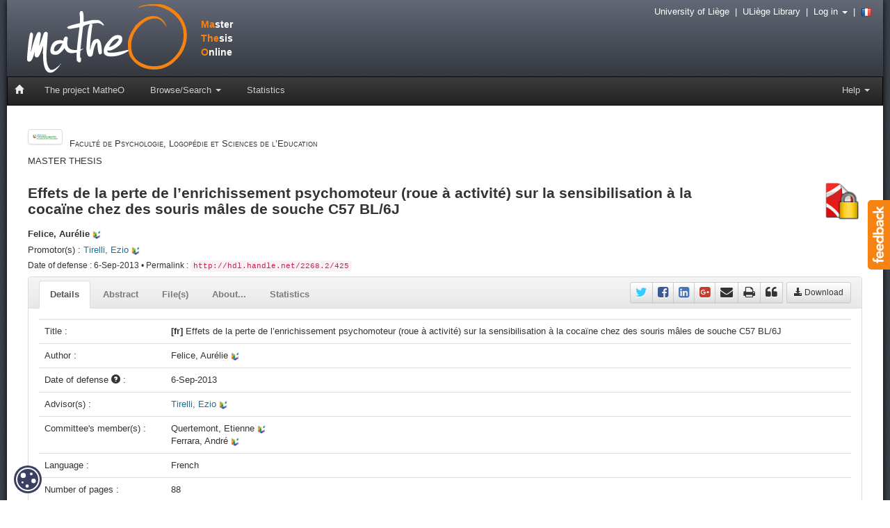

--- FILE ---
content_type: text/html;charset=UTF-8
request_url: https://matheo.uliege.be/handle/2268.2/425
body_size: 38534
content:




















<!DOCTYPE html>
<html>
    <head>
        <title>MatheO: Felice, Aurélie - Effets de la perte de l’enrichissement psychomoteur (roue à activité) sur la sensibilisation à la cocaïne chez des souris mâles de souche C57 BL/6J</title>
        <meta charset="UTF-8" />
        <meta name="Generator" content="DSpace 4.1" />
        <meta name="viewport" content="width=device-width, initial-scale=1.0" />
        <meta name="matheo-version" content="0.5.2-x" />
        <link rel="stylesheet" href="/static/css/bootstrap/bootstrap.min.css" type="text/css" />
        <link rel="stylesheet" href="/static/css/bootstrap/bootstrap-theme.min.css" type="text/css" />
        <link rel="stylesheet" href="/static/css/font-awesome/font-awesome.min.css" type="text/css" />
        <link rel="stylesheet" href="/static/css/discovery.css" type="text/css" />
        <link rel="stylesheet" href="/static/css/bootstrap/bootstrap-select.min.css" type="text/css" />
        <link rel="stylesheet" href="/static/css/bootstrap/bootstrap.vertical-tabs.min.css" type="text/css" />
        <link rel="stylesheet" href="/static/css/bootstrap/bootstrap-datepicker.css" type="text/css" />
        <link rel="stylesheet" href="/static/css/bootstrap/bootstrapValidator.min.css" type="text/css" />
        <link rel="stylesheet" href="/static/css/bootstrap/bootstrap-nav-wizard.min.css" type="text/css" />
        <link rel="stylesheet" href="/static/css/bootstrap/bootstrap-tagsinput.css" type="text/css" />
        <link rel="stylesheet" href="/static/css/typeahead.css" type="text/css" />
        <link rel="stylesheet" href="/static/css/jquery.fileupload.css" type="text/css" />
        <link rel="stylesheet" href="/static/css/orejime-standard.css" />
        <link rel="stylesheet" href="/static/css/orejime-custom.css" />
        <link rel="stylesheet" href="/static/css/ememoires.css" type="text/css" />
        <link rel="stylesheet" href="/static/css/theme.default.css" type="text/css"/>
        
        <script src="/static/js/jquery/jquery-2.1.0.min.js"></script>
        
        <link rel="alternate" type="application/rss+xml" title="Items in MatheO" href="/feed/rss_2.0/site"/>
        
        <link rel="search" type="application/opensearchdescription+xml" href="/open-search/description.xml" title="MatheO"/>
        
        
<link rel="schema.DCTERMS" href="http://purl.org/dc/terms/" />
<link rel="schema.DC" href="http://purl.org/dc/elements/1.1/" />
<meta name="DC.contributor" content="Tirelli, Ezio; Université de Liège - ULg &gt; Département de Psychologie : cognition et comportement &gt; Neuroscience comportementale et psychopharmacologie expér." />
<meta name="DC.contributor" content="Quertemont, Etienne; Université de Liège - ULg &gt; Département de Psychologie : cognition et comportement &gt; Psychologie quantitative" />
<meta name="DC.contributor" content="Ferrara, André; Université de Liège - ULg &gt; Département de Psychologie : cognition et comportement &gt; Psychologie de l'apprentissage et cognition animale" />
<meta name="DCTERMS.spatial" content="Département de Psychologie : cognition et comportement" />
<meta name="DC.creator" content="Felice, Aurélie; Université de Liège - ULg &gt; 2e an. master sc. psycho., fin. spéc. neurosc. cog. &amp; comp." />
<meta name="DCTERMS.dateAccepted" content="2014-03-31T15:57:29Z" scheme="DCTERMS.W3CDTF" />
<meta name="DCTERMS.available" content="2014-03-31T15:57:29Z" scheme="DCTERMS.W3CDTF" />
<meta name="DCTERMS.issued" content="2013-09-06" scheme="DCTERMS.W3CDTF" />
<meta name="DC.description" content="0 annexe" />
<meta name="DCTERMS.abstract" content="Ce travail se focalise sur les effets de la perte de l’enrichissement psychomoteur sur la sensibilisation à la cocaïne chez des souris mâles de souche C57 BL/6J. Ce sujet s’avère être digne d’intérêt dans la mesure où la perte de l’enrichissement psychomoteur reste un domaine qui n’a pas encore été exploré dans la littérature scientifique. Ainsi, une expérience à caractère exploratoire a été conçue afin de déterminer l’effet de la perte de l’enrichissement psychomoteur. Septante-deux souris mâles C57 BL/6J ont été aléatoirement réparties dans un des six groupes différents : 2 traitement (cocaïne vs soluté salin) x 3 enrichissement (Roue-Roue ; Roue-Perte ; Pas de roue). Les groupes « Roue-Roue » ont été soumis à l’enrichissement psychomoteur durant cinq semaines avant que l’expérience ne débute et pendant l’entièreté de cette expérience. Les groupes « Roue-Perte » ont également été exposés à l’enrichissement pendant cinq semaines et puis, la roue à activité leur a été retirée trois jours avant l’expérience. Les groupes « Pas de roue » n’ont été soumis à aucun enrichissement. Parmi ces groupes, trois groupes expérimentaux ont reçu des injections répétées de cocaïne et trois groupes contrôles ont reçu des injections de soluté salin. A l’issue de cette étude, on a montré que les souris appartenant au groupe « Pas de roue x Cocaïne » présentent une activité locomotrice plus importante que les groupes « Roue-Roue x Cocaïne » et « Roue-Perte x Cocaïne » durant l’établissement de la sensibilisation. En d’autres termes, l’enrichissement psychomoteur permet d’atténuer les effets stimulants de la cocaïne. De plus, on a découvert que la perte de l’enrichissement psychomoteur ne supprime pas l’effet protecteur de l’enrichissement. En effet, on n’observe pas d’augmentation des effets stimulants de la cocaïne et on conserve une sensibilisation réduite pour le groupe « Roue-Perte x Cocaïne », similaire au groupe « Roue-Roue x Cocaïne ». Ceci suggère que l’enrichissement psychomoteur a un effet protecteur long terme contre l’addiction, même lorsque l’on retire cet enrichissement." xml:lang="fr" />
<meta name="DCTERMS.extent" content="88" />
<meta name="DC.language" content="fr" scheme="DCTERMS.RFC1766" />
<meta name="DC.publisher" content="Université de Liège, Liège, Belgique" />
<meta name="DCTERMS.isFormatOf" content="4" />
<meta name="DC.relation" content="RESTRICTED_ACCESS" />
<meta name="DC.subject" content="H01" />
<meta name="DC.title" content="Effets de la perte de l’enrichissement psychomoteur (roue à activité) sur la sensibilisation à la cocaïne chez des souris mâles de souche C57 BL/6J" xml:lang="fr" />
<meta name="DC.subject" content="Animaux de laboratoire" />
<meta name="DC.subject" content="Expérimentation animale" />
<meta name="DC.subject" content="Animaux -- Mœurs et comportement" />
<meta name="DC.subject" content="Cocaïne" />
<meta name="DC.subject" content="Troubles psychomoteurs" />

<meta name="citation_authors" content="Felice, Aurélie; Université de Liège - ULg &gt; 2e an. master sc. psycho., fin. spéc. neurosc. cog. &amp; comp." />
<meta name="citation_title" content="Effets de la perte de l’enrichissement psychomoteur (roue à activité) sur la sensibilisation à la cocaïne chez des souris mâles de souche C57 BL/6J" />
<meta name="citation_abstract_html_url" content="https://matheo.uliege.be/handle/2268.2/425" />
<meta name="citation_publisher" content="Université de Liège, Liège, Belgique" />
<meta name="citation_language" content="fr" />
<meta name="citation_date" content="2013-09-06" />

<meta property="og:title" content="Effets de la perte de l’enrichissement psychomoteur (roue à activité) sur la sensibilisation à la cocaïne chez des souris mâles de souche C57 BL/6J" />
<meta property="og:type" content="article" />
<meta property="og:article:published_time" content="2013-09-06" />
<meta property="og:article:modified_time" content="2014-08-20T14:19:38Z" />
<meta property="og:article:section" content="Université de Liège" />
<meta property="og:image" content="http://matheo.uliege.be/static/img/logo_grey.png" />
<meta property="og:url" content="https://matheo.uliege.be/handle/2268.2/425" />
<meta property="og:site_name" content="MatheO - Master Thesis Online" />
<meta property="og:locale" content="fr_BE" />
<meta property="og:locale:alternate" content="en_BE" />

        
        
    </head>
    <body>
        <div id="widget-feedback" class="hidden-print"><a data-toggle="modal" href="/feedback" data-target="#feedback-window"> <img src="/static/img/help/feedback-text.png" alt="Feedback" /></a></div>
        <div id="feedback-window" class="modal fade" role="dialog">
        </div>
        <div id="page">
            <div id="pagein">
                <div id="navigation">
                    <div id="bandeau" class="hidden-print">
                        <!-- Header -->
                        <header style="height:110px">
							<div id="logo"><a href="/" title="Go to the DSpace home page"><span style="color: #F68212">Ma</span>ster<br /><span style="color: #F68212">The</span>sis<br /><span style="color: #F68212">O</span>nline</a></div>
						</header>
                        <!-- Navigation -->
                        
    

    


    











    

    
<nav id="navbar" class="navbar navbar-inverse" role="navigation">
    <div class="navbar-header">
        <button type="button" class="navbar-toggle" data-toggle="collapse" data-target=".navbar-collapse">
            <span class="sr-only">Toggle navigation</span>
            <span class="icon-bar"></span>
            <span class="icon-bar"></span>
            <span class="icon-bar"></span>
        </button>
        <a class="navbar-brand" href="/"><i class="glyphicon glyphicon-home"></i></a>
    </div>
    <div class="navbar-collapse collapse">
        <ul class="nav navbar-nav">
			<li>
				<a href="/page/project">The project MatheO</a>
			</li>
            <li class="dropdown">
                <a href="#" class="dropdown-toggle" data-toggle="dropdown">Browse/Search <b class="caret"></b></a>
                <ul class="dropdown-menu">
                    <li><a href="/advanced-search">Advanced search</a></li>
                    <li class="divider"></li>
					<li><a href="/community-list">Browse by <strong>Faculty</strong></a></li>
                    
                    <li><a href="/browse?type=author">Browse by <strong>Author</strong></a></li>
                    
                    <li><a href="/browse?type=advisor">Browse by <strong>Promotor</strong></a></li>
                    
                    <li><a href="/browse?type=degree">Browse by <strong>Degree</strong></a></li>
                    
                    <li><a href="/browse?type=discipline">Browse by <strong>Discipline</strong></a></li>
                    
                    <li><a href="/browse?type=department">Browse by <strong>Promotors departments</strong></a></li>
                    
                    <li><a href="/browse?type=dateissued">Browse by <strong>Date of defense</strong></a></li>
                    
                    <li><a href="/browse?type=title">Browse by <strong>Title</strong></a></li>
                    
                </ul>
            </li>
            <li>
                <a href="/statistics">Statistics</a>
            </li>
        </ul>
   
        <ul class="nav navbar-nav navbar-right">
			<li class="dropdown">
			    <a href="#" class="dropdown-toggle" data-toggle="dropdown">Help <b class="caret"></b></a>
                <ul class="dropdown-menu">
					<li><a href="/page/rules">Master thesis - ULiège rules</a></li>
					<li><a href="/page/resources">Useful resources</a></li>
					<li><a href="/page/plagiat">Goal : zero plagiarism</a></li>
					<li><a href="/page/open-access">The Open Access, that each student should known&nbsp;!</a></li>
					<li><a href="/page/worldwide">e-Mémoires around the world</a></li>
					
                </ul>
            </li>
        </ul>
    </div>
</nav>

                    </div>
                    <img src="/static/img/uliege_library.png" alt="University of Liege" class="visible-print pull-right" style="width: 15%; height: 15%" />
                    <img src="/static/img/logo_grey.png" alt="Logo MatheO" class="visible-print" style="width: 20%; height: 20%" />
                    <strong class="visible-print">Master Thesis Online</strong>
					<div id="outils" class="hidden-print">
                        <a href="https://www.uliege.be" target="_blank">University of Liège</a>
                        &nbsp;|&nbsp;
                        <a href="http://lib.uliege.be" target="_blank">ULiège Library</a>
                        &nbsp;|&nbsp;
                        
                        
                        <span class="dropdown">
                             <a href="#" class="dropdown-toggle" data-toggle="dropdown">Log in <b class="caret"></b></a>
                             <ul class="dropdown-menu dropdown-menu-right">
                                 <li><a href="/tools/cas-login" style="color:black">ULiège Member / Alumni</a></li>
                                <li><a href="/password-login" style="color:black">External</a></li>                                                
                            </ul>
                        </span>                       
                        
                        &nbsp;|&nbsp;
                        
                        <a id="changeLocal" href="?locale=fr">
							<img src="/static/img/flags/fr.png" alt="French" />
                        </a>
                        
                        
                    </div>
                </div>
				<div id="main-content" class="container">
				<br/>
                              
    <script>
        $(document).ready(function(){
           $("#feedback-window").on("shown.bs.modal", function(){
              var test= $(this).find(".active > form > div > textarea");
              test.focus();
            });
        });
    </script>






























<head>
    <link rel="stylesheet" type="text/css" href="/statistics/statistics.css">
</head>





    <div id="main-content" class="container">


		
		
		



    
    <div class="row">
<div class="col-md-9 hidden-print">
<a href="/handle/2268.2/7"><img class="img-thumbnail pull-left" src="/static/img/community/comm7.png" alt="Faculté de Psychologie, Logopédie et Sciences de l’Education" title="Faculté de Psychologie, Logopédie et Sciences de l’Education" style="width: 50px" /></a>
<div style="padding-top: 20px">
<span style="font-size: 13px; font-variant: small-caps">Faculté de Psychologie, Logopédie et Sciences de l’Education</span>
<h5 style="font-variant: small-caps">MASTER THESIS</h5>
</div>
</div>
<div class="col-md-3">
</div>
</div>
<div class="row">
<div class="col-md-10">
<h3 class="item-title">Effets de la perte de l’enrichissement psychomoteur (roue à activité) sur la sensibilisation à la cocaïne chez des souris mâles de souche C57 BL/6J</h3>
</div>
<div class="col-md-2 pull-right" style="padding-top: 15px">
<a target="_blank" href="/request-copy/2268.2/425/225/s080187Felice2013.pdf" class="hidden-print"><img class="pull-right" src="/static/img/item/file/main-pdf_lock.png" alt="Download" title="Restricted access" style="width:55px" data-toggle="tooltip" data-placement="bottom" /></a>
</div>
</div>
<div class="row">
<div class="col-md-11">
<h5>
<strong>Felice, Aurélie</strong> <img src="/static/img/uliege.png" alt="ULiège" style="width:12px; height:12px;" />
</h5>
<h5 class="hidden-print">Promotor(s) : 
<a href="/browse?type=advisor&amp;authority=p000939">
Tirelli,&#x20;Ezio</a> <img src="/static/img/uliege.png" alt="ULiège" style="width:12px; height:12px;" />
</h5>
<h6 class="hidden-print">
Date of defense : 6-Sep-2013 • Permalink : <code>http://hdl.handle.net/2268.2/425</code>
</h6>
</div>
</div>
<div class="row">
<div class="col-md-12">
<div class="panel panel-default">
<div class="panel-heading panel-heading-nav hidden-print">
<ul class="nav nav-tabs nav-custom">
<li class="tab active"><a data-toggle="tab" href="#details">Details</a></li>
<li class="tab"><a data-toggle="tab" href="#abstract">Abstract</a></li>
<li class="tab"><a data-toggle="tab" href="#fulltext">File(s)</a></li>
<li class="tab"><a data-toggle="tab" href="#contributors">About...</a></li>
<li class="tab"><a id="statistics-link" data-toggle="tab" href="#statistics">Statistics</a></li>
<li class="pull-right" style="margin-left: 5px">
<div class="btn-group" style="margin-top: 5px">
<a target="_blank"  href="/request-copy/2268.2/425/225/s080187Felice2013.pdf" class="btn btn-sm btn-default" style="margin-top: 2px"><i class="glyphicon glyphicon-download-alt"></i> Download</a>
</div>
</li>
<li class="pull-right">
<div id="share" class="btn-group" style="margin-top: 7px">
<a target="_blank" href="https://twitter.com/intent/tweet?text=Felice%2C+Aur%C3%A9lie+%282013%29+-+Effets+de+la+perte+de+l%E2%80%99enrichissement+psychomoteur+%28roue+%C3%A0+activ...+-+&url=http%3A%2F%2Fmatheo.uliege.be%2Fhandle%2F2268.2%2F425&via=ULiegeLib" title="Share on Twitter" class="btn btn-sm btn-default" style="font-size: 18px; padding: 1px 7px 0px 7px"><i class="fa fa-twitter" style="color: #33CCFF"></i></a>
<a target="_blank" href="https://www.facebook.com/sharer/sharer.php?u=http%3A%2F%2Fmatheo.uliege.be%2Fhandle%2F2268.2%2F425&t=Felice%2C+Aur%C3%A9lie+%282013%29+-+Effets+de+la+perte+de+l%E2%80%99enrichissement+psychomoteur+%28roue+%C3%A0+activit%C3%A9%29+sur+la+sensibilisation+%C3%A0+la+coca%C3%AFne+chez+des+souris+m%C3%A2les+de+souche+C57+BL%2F6J+%5BMaster+thesis+-+University+of+Liege%5D" title="Share on Facebook" class="btn btn-sm btn-default" style="font-size: 18px; padding: 1px 7px 0px 7px"><i class="fa fa-facebook-square" style="color: #3B5998"></i></a>
<a target="_blank" href="http://www.linkedin.com/shareArticle?mini=true&url=http%3A%2F%2Fmatheo.uliege.be%2Fhandle%2F2268.2%2F425&title=Felice%2C+Aur%C3%A9lie+%282013%29+-+Effets+de+la+perte+de+l%E2%80%99enrichissement+psychomoteur+%28roue+%C3%A0+activit%C3%A9%29+sur+la+sensibilisation+%C3%A0+la+coca%C3%AFne+chez+des+souris+m%C3%A2les+de+souche+C57+BL%2F6J+%5BMaster+thesis+-+University+of+Liege%5D&source=MaTheO+%28ULi%C3%A8ge%29" title="Share on Linkedin" class="btn btn-sm btn-default" style="font-size: 18px; padding: 1px 7px 0px 7px"><i class="fa fa-linkedin-square" style="color: #4875B4"></i></a>
<a target="_blank" href="https://plus.google.com/share?url=http%3A%2F%2Fmatheo.uliege.be%2Fhandle%2F2268.2%2F425" title="Share on Google +" class="btn btn-sm btn-default" style="font-size: 18px; padding: 1px 7px 0px 7px"><i class="fa fa-google-plus-square" style="color: #C63D2D"></i></a>
<a href="mailto:?subject=MaTheO%20ref:%20http://matheo.uliege.be/handle/2268.2/425&body=Dear%0d%0a%0d%0aI found this reference of a master thesis on Matheo (http://matheo.uliege.be) from the University of Liege.%0d%0a%0d%0aI thought you could be interested :%0d%0a%0d%0aFelice, Aurélie (2013) - Effets de la perte de l’enrichissement psychomoteur (roue à activité) sur la sensibilisation à la cocaïne chez des souris mâles de souche C57 BL/6J [Master thesis - University of Liege]%0d%0a%0d%0a%0d%0aRegards,%0d%0a%0d%0a--" title="Share by e-mail" class="btn btn-sm btn-default" style="font-size: 18px; padding: 1px 7px 0px 7px"><i class="fa fa-envelope"></i></a>
<a href="javascript:window.print()" title="Print this page" class="btn btn-sm btn-default" style="font-size: 18px; padding: 1px 7px 0px 7px"><i class="fa fa-print"></i></a>
<a href="#" title="Cite this master thesis" type="button" class="btn btn-sm btn-default" style="font-size: 18px; padding: 1px 7px 0px 7px" data-toggle="modal" data-target="#popupCitation"><i class="fa fa-quote-left"></i></a>
<div id="popupCitation" class="modal fade" tabIndex="-1" role="dialog" aria-labelledby="popupCitationLabel" aria-hidden="true">
<div class="modal-dialog modal-lg" style="margin-top: 15%; margin-bottom: 15%">
<div class="modal-content">
<div class="modal-header">
<button type="button" class="close" data-dismiss="modal" aria-hidden="true">&times;</button>
<h4 id="popupCitationLabel" class="modal-title">Cite this master thesis</h4>
</div>
<div id="contentCitation" class="modal-body">
<h5><strong>APA</strong></h5><blockquote class="citation">Felice, A. (2013). <i>Effets de la perte de l’enrichissement psychomoteur (roue à activité) sur la sensibilisation à la cocaïne chez des souris mâles de souche C57 BL/6J. </i>(Unpublished master's thesis). Université de Liège, Liège, Belgique. Retrieved from https://matheo.uliege.be/handle/2268.2/425</blockquote>
<hr />
<h5><strong>Chicago</strong></h5>
<blockquote class="citation"><div xmlns="http://www.w3.org/1999/xhtml" class="item"><div class="meta"><div><span class="contributors">Felice, Aurélie. </span><span title="title">"Effets de la perte de l’enrichissement psychomoteur (roue à activité) sur la sensibilisation à la cocaïne chez des souris mâles de souche C57 BL/6J" </span><span title="type">Unpublished master's thesis, </span><span title="publisher">Université de Liège, Liège, Belgique</span><span class="datepublished">, 2013. </span><span title="source">https://matheo.uliege.be/handle/2268.2/425</span></div></div></div></blockquote>
</div>
<div class="modal-footer">
<button type="button" class="btn btn-default" data-dismiss="modal">Close</button>
</div>
</div>
</div>
</div>
</div>
</li>
</ul>
</div>
<div class="panel-body">
<div class="tab-content">
<div id="details" class="tab-pane active">
<h5 class="visible-print" style="font-weight: bold">Details</h5>
<table class="table itemDisplayTable">
<tr class="hidden-print"><td class="metadataFieldLabel">
Title&nbsp;:&nbsp;</td><td class="metadataFieldValue"><strong>[fr]</strong> Effets&#x20;de&#x20;la&#x20;perte&#x20;de&#x20;l’enrichissement&#x20;psychomoteur&#x20;(roue&#x20;à&#x20;activité)&#x20;sur&#x20;la&#x20;sensibilisation&#x20;à&#x20;la&#x20;cocaïne&#x20;chez&#x20;des&#x20;souris&#x20;mâles&#x20;de&#x20;souche&#x20;C57&#x20;BL&#x2F;6J</td></tr>
<tr class="hidden-print"><td class="metadataFieldLabel">
Author&nbsp;:&nbsp;</td><td class="metadataFieldValue">Felice,&#x20;Aurélie&nbsp;<img src="/static/img/uliege.png" alt="ULiège" style="width:12px; height:12px;" />
</td></tr>
<tr><td class="metadataFieldLabel">Date of defense <span tabindex="0" class="hints-popover" data-toggle="popover" data-trigger="hover" data-container="body" data-html="true" data-content="You should be aware that the above date is not the official date for the defence of the dissertation/master thesis ; to find out the exact date, you must ask the administration desk of the faculty."><i class="glyphicon glyphicon-question-sign"></i></span>&nbsp;:&nbsp;</td><td class="metadataFieldValue">6-Sep-2013</td></tr>
<tr><td class="metadataFieldLabel">Advisor(s)&nbsp;:&nbsp;</td><td class="metadataFieldValue"><a href="/browse?type=advisor&amp;authority=p000939">Tirelli,&#x20;Ezio</a>&nbsp;<img src="/static/img/uliege.png" alt="ULiège" style="width:12px; height:12px;" />
</td></tr>
<tr><td class="metadataFieldLabel">Committee's member(s)&nbsp;:&nbsp;</td><td class="metadataFieldValue">Quertemont,&#x20;Etienne&nbsp;<img src="/static/img/uliege.png" alt="ULiège" style="width:12px; height:12px;" />
<br />Ferrara,&#x20;André&nbsp;<img src="/static/img/uliege.png" alt="ULiège" style="width:12px; height:12px;" />
</td></tr>
<tr><td class="metadataFieldLabel">Language&nbsp;:&nbsp;</td><td class="metadataFieldValue">French</td></tr>
<tr><td class="metadataFieldLabel">Number of pages&nbsp;:&nbsp;</td><td class="metadataFieldValue">88</td></tr>
<tr><td class="metadataFieldLabel">Rameau keyword(s)&nbsp;:&nbsp;</td><td class="metadataFieldValue">Animaux&#x20;de&#x20;laboratoire<br />Expérimentation&#x20;animale<br />Animaux&#x20;--&#x20;Mœurs&#x20;et&#x20;comportement<br />Cocaïne<br />Troubles&#x20;psychomoteurs</td></tr>
<tr><td class="metadataFieldLabel">Discipline(s)&nbsp;:&nbsp;</td><td class="metadataFieldValue">Social&#x20;&amp;&#x20;behavioral&#x20;sciences,&#x20;psychology&#x20;&gt;&#x20;Animal&#x20;psychology,&#x20;ethology&#x20;&amp;&#x20;psychobiology</td></tr>
<tr><td class="metadataFieldLabel">Commentary&nbsp;:&nbsp;</td><td class="metadataFieldValue">0&#x20;annexe</td></tr>
<tr><td class="metadataFieldLabel">Institution(s)&nbsp;:&nbsp;</td><td class="metadataFieldValue">Université&#x20;de&#x20;Liège,&#x20;Liège,&#x20;Belgique</td></tr>
<tr><td class="metadataFieldLabel">Degree: </td><td class="metadataFieldValue"><a href="/handle/2268.2/238">Master en sciences psychologiques, à finalité spécialisée en neuroscience cognitive et comportementale</a><br/></td></tr>
<tr><td class="metadataFieldLabel">Faculty: </td><td class="metadataFieldValue"><a href="/handle/2268.2/7">Master thesis of the Faculté de Psychologie, Logopédie et Sciences de l’Education</a><br/></td></tr>
</table><br/>
</div>
<div id="abstract" class="tab-pane">
<h5 class="visible-print" style="font-weight: bold">Abstract</h5>
<p style="padding-top: 10px" class="text-justify"><strong>[fr]</strong> Ce travail se focalise sur les effets de la perte de l’enrichissement psychomoteur sur la sensibilisation à la cocaïne chez des souris mâles de souche C57 BL/6J. Ce sujet s’avère être digne d’intérêt dans la mesure où la perte de l’enrichissement psychomoteur reste un domaine qui n’a pas encore été exploré dans la littérature scientifique. Ainsi, une expérience à caractère exploratoire a été conçue afin de déterminer l’effet de la perte de l’enrichissement psychomoteur. Septante-deux souris mâles C57 BL/6J ont été aléatoirement réparties dans un des six groupes différents : 2 traitement (cocaïne vs soluté salin) x 3 enrichissement (Roue-Roue ; Roue-Perte ; Pas de roue). Les groupes « Roue-Roue » ont été soumis à l’enrichissement psychomoteur durant cinq semaines avant que l’expérience ne débute et pendant l’entièreté de cette expérience. Les groupes « Roue-Perte » ont également été exposés à l’enrichissement pendant cinq semaines et puis, la roue à activité leur a été retirée trois jours avant l’expérience. Les groupes « Pas de roue » n’ont été soumis à aucun enrichissement. Parmi ces groupes, trois groupes expérimentaux ont reçu des injections répétées de cocaïne et trois groupes contrôles ont reçu des injections de soluté salin. A l’issue de cette étude, on a montré que les souris appartenant au groupe « Pas de roue x Cocaïne » présentent une activité locomotrice plus importante que les groupes « Roue-Roue x Cocaïne » et « Roue-Perte x Cocaïne » durant l’établissement de la sensibilisation. En d’autres termes, l’enrichissement psychomoteur permet d’atténuer les effets stimulants de la cocaïne. De plus, on a découvert que la perte de l’enrichissement psychomoteur ne supprime pas l’effet protecteur de l’enrichissement. En effet, on n’observe pas d’augmentation des effets stimulants de la cocaïne et on conserve une sensibilisation réduite pour le groupe « Roue-Perte x Cocaïne », similaire au groupe « Roue-Roue x Cocaïne ». Ceci suggère que l’enrichissement psychomoteur a un effet protecteur long terme contre l’addiction, même lorsque l’on retire cet enrichissement.</p>
</div>
<div id="fulltext" class="tab-pane">
<br /><h5 class="visible-print" style="font-weight: bold">File(s)</h5>
<div class="panel panel-default panel-print">
<div class="panel-heading">
<h3 class="panel-title"><i class="glyphicon glyphicon-file"></i> Document(s)</h3>
</div>
<div class="panel-body">
<div class="row">
<div class="col-md-12">
<div class="panel panel-default">
<div class="panel-body">
<div class="row">
<div class="col-md-1 col-sm-1 col-xs-3">
<img class="img-responsive" alt="File" src="/static/img/item/file.png" />
</div>
<div class="col-md-8 col-sm-7 col-xs-9">
<img alt="Access" src="/static/img/item/file/pdf_lock.png" data-toggle="tooltip"
 title="Restricted access"
 /> 
<span class="bitstream" style="font-weight: bold; color: #21708F">s080187Felice2013.pdf</span>
<br />
<strong>Description</strong>: 
-
<br />
<strong>Size</strong>: 
1.04 MB
<br />
<strong>Format</strong>: 
Adobe PDF
</div>
<div class="col-md-3 col-sm-4">
<a class="btn btn-primary" target="_blank" style="width: 100%" href="/request-copy/2268.2/425/225/s080187Felice2013.pdf">Ask a request copy</a><br />
<a class="btn btn-default hidden-print" target="_blank" data-toggle="tooltip" style="width: 100%; margin-top: 5px" href="/bitstream/2268.2/425/1/s080187Felice2013.pdf" title="Available for identified ULiège members"><i class="fa fa-lock"></i> Direct access</a>
</div>
</div>
</div>
</div>
</div>
</div>
</div>
</div>
</div>
<div id="contributors" class="tab-pane hidden-print">
<h3>Author</h3>
<ul class="list-group">
<li class="list-group-item">
<strong>Felice, Aurélie</strong>
<img src="/static/img/uliege.png" alt="ULiège" style="width:12px; height:12px;" />
<small class="text-muted"> Université de Liège - ULg > 2e an. master sc. psycho., fin. spéc. neurosc. cog. & comp.</small>
</li>
</ul>
<h3>Promotor(s)</h3>
<ul class="list-group">
<li class="list-group-item">
<a href="/browse?type=advisor&amp;authority=p000939">Tirelli, Ezio</a> <img src="/static/img/uliege.png" alt="ULiège" style="width:12px; height:12px;" />
<small class="text-muted"> Université de Liège - ULg > Département de Psychologie : cognition et comportement > Neuroscience comportementale et psychopharmacologie expér.</small>
<br /><img src="/static/img/orbi/ORBi.ico" alt="ORBi" style="padding-left: 20px" /> <a target="_blank" href="http://orbi.uliege.be/ph-search?uid=p000939" style="padding-top: 5px">View his publications on ORBi</a>
</li>
</ul>
<h3>Committee's member(s)</h3>
<ul class="list-group">
<li class="list-group-item">
Quertemont, Etienne
<img src="/static/img/uliege.png" alt="ULiège" style="width:12px; height:12px;" />
<small class="text-muted"> Université de Liège - ULg > Département de Psychologie : cognition et comportement > Psychologie quantitative</small>
<br /><img src="/static/img/orbi/ORBi.ico" alt="ORBi" style="padding-left: 20px" /> <a target="_blank" href="http://orbi.uliege.be/ph-search?uid=p004006" style="padding-top: 5px">View his publications on ORBi</a>
</li>
<li class="list-group-item">
Ferrara, André
<img src="/static/img/uliege.png" alt="ULiège" style="width:12px; height:12px;" />
<small class="text-muted"> Université de Liège - ULg > Département de Psychologie : cognition et comportement > Psychologie de l'apprentissage et cognition animale</small>
<br /><img src="/static/img/orbi/ORBi.ico" alt="ORBi" style="padding-left: 20px" /> <a target="_blank" href="http://orbi.uliege.be/ph-search?uid=p002189" style="padding-top: 5px">View his publications on ORBi</a>
</li>
</ul>
</div>
<div id="statistics" class="tab-pane hidden-print">
<div id="chart-monthly" style="width: 80%; height: 400px; margin-left: 10%; margin-right: 10%"></div><br /><br />
<div id="chart-countries-view" style="width: 80%; height: 400px; margin-left: 10%; margin-right: 10%"></div><br /><br />
<div id="chart-countries-download" style="width: 80%; height: 400px; margin-left: 10%; margin-right: 10%"></div><br /><br />
<div id="chart-daily-view" style="width: 80%; height: 400px; margin-left: 10%; margin-right: 10%"></div><br /><br />
<div id="chart-daily-download" style="width: 80%; height: 400px; margin-left: 10%; margin-right: 10%"></div>
<script src="https://code.highcharts.com/stock/highstock.js"></script>
<script src="/static/js/charts.js"></script>
<script>itemStatisticsMonthly(103, "Number of views and downloads for the 12 last months", "Months", "Values");</script>
<script>itemStatisticsCountriesView(103, "Total number of views per country (top 10)", "Countries", "Values");</script>
<script>itemStatisticsCountriesDownload(103, "Total number of downloads per country (top 10)", "Countries", "Values");</script>
<script>itemStatisticsDailyView(103, "Number of views since master thesis deposit", "Number of views");</script>
<script>itemStatisticsDailyDownload(103, "Number of downloads since master thesis deposit", "Number of downloads");</script>
</div>
<div id="print-citation" class="tab-pane visible-print">
<br /><h5 style="font-weight: bold">Cite this master thesis</h5>
</div>
</div>
</div>
</div>
</div>
</div>
<script>
var citation = $("#contentCitation").clone();
citation.appendTo("#print-citation");
</script>

<div class="container row">
    

</div>
    

    

    <div class="well well-sm">All documents available on MatheO are protected by copyright and subject to the usual rules for fair use. <br />The University of Liège does not guarantee the scientific quality of these students' works or the accuracy of all the information they contain.</div>


    </div>
<script src="/ckeditor/ckeditor.js"></script>
<script>
    $(document).ready(function() {
        $(".panel-notes").on("show.bs.collapse", function() {
            var icon = $(this).find(".icon");

            icon.removeClass("glyphicon-chevron-right");
            icon.addClass("glyphicon-chevron-down");
        });
    
        $(".panel-notes").on("hide.bs.collapse", function(e) {
            var icon = $(this).find(".icon");

            icon.removeClass("glyphicon-chevron-down");
            icon.addClass("glyphicon-chevron-right");
        });
            
    });
</script>

    





<!-- Footer -->
                </div>
				<footer>
                    <div class="container">
                        <div class="row">
							<div class="col-md-3 col-sm-3 col-xs-12 text-center">
								<h4><i class="glyphicon glyphicon-info-sign"></i> Informations</h4>
								<address>
									<strong><a href="/page/project"><abbr title="Master Thesis Online">MatheO</abbr> (Master Thesis Online)</a></strong><br />
                                                                        <div class="visible-print">
                                                                            http://matheo.uliege.be<br /><br />
                                                                            MatheO est un projet du Réseau des Bibliothèques ULiège<br />
                                                                            http://lib.uliege.be<br /><br />
                                                                            Follow us on Twitter<br />
                                                                            <strong>@ORBi_ULiege</strong><br />
                                                                            <strong>@ULiegeLib</strong>
                                                                        </div>
									<a data-toggle="modal" href="/feedback" data-target="#feedback-window" class="hidden-print"><i class="glyphicon glyphicon-envelope"></i> Contact us</a><br />
									<a target="_blank" href="/page/legal" class="hidden-print">Legal notice</a>
									<br /><br />
								</address>
							</div>
							<div class="col-md-3 col-sm-3 col-xs-12 text-center hidden-print">
								<img src="/static/img/oa/Open_Access.png" alt="Open Access" />
								<ul class="list-unstyled" style="margin-top: 5px">
									<li><a target="_blank" href="http://orbi.uliege.be"><abbr title="Open Repository and Bibliography">ORBi</abbr></a></li>
									<li><a target="_blank" href="http://popups.uliege.be"><abbr title="Portail de Publication de Périodiques scientifiques">PoPuPS</abbr></a></li>
									<li><a target="_blank" href="http://donum.uliege.be"><abbr title="Dépôt d'Objets Numérisés">DoNum</abbr></a></li>
								</ul>
							</div>
							<div class="col-md-3 col-sm-3 col-xs-12 text-center hidden-print">
								<h4><i class="fa fa-twitter" style="color: #33CCFF"></i> Twitter</h4>
								<ul class="list-unstyled">
									<li><a target="_blank" href="https://twitter.com/orbi_uliege">@ORBi_ULiege</a></li>
									<li><a target="_blank" href="https://twitter.com/uliegelib">@ULiegeLib</a></li>
								</ul>
							</div>
                                                                        <div class="col-md-3 col-sm-3 col-xs-12 hidden-print text-center">
								<a href="http://lib.uliege.be" target="_blank">
									<img src="/static/img/uliege_library_white.png" alt="ULiège" style="width:185px;"/>
								</a>
							</div>
                        </div>
                        
                    </div>
                </footer>
            </div>
        </div>
        <script src="/static/js/bootstrap/bootstrap.min.js"></script>
        <script src="/static/js/bootstrap/bootstrap-select.min.js"></script>
        <script src="/static/js/bootstrap/bootstrap-datepicker.js"></script>
        <script src="/static/js/bootstrap/bootstrap-datepicker-locales/bootstrap-datepicker.fr.js"></script>
        <script src="/static/js/holder.js"></script>
        <script src="/static/js/jquery/jquery.stalker.js"></script>
        <script src="/static/js/ememoires.js"></script>
        <script src="/static/js/utils.js"></script>
        <script src="/static/js/choice-support.js"></script>
        <script src="/static/js/spin.min.js"></script>
        <script src="/static/js/jquery/jquery.tablesorter.js"></script>
        <script src="/static/js/typeahead.bundle.js"></script>
        <script src="/static/js/jquery/jquery.cookie.js" ></script>
        <script src="/static/js/jquery.ui.widget.js"></script>
        <script src="/static/js/jquery.iframe-transport.js"></script>
        <script src="/static/js/jquery.fileupload.js"></script>
            
        
        <div id="cookie-badge"><img src="/static/img/cookies.svg" alt="cookies"></div>
        
        <script src="/static/js/orejime-standard-en.js"></script>
        <script src="/static/js/orejime-custom-en.js"></script>
        <!-- Matomo Tag Manager -->
        <template data-purpose="matomo-tag-manager">
        <script>
                var _mtm = window._mtm = window._mtm || [];
                _mtm.push({'mtm.startTime': (new Date().getTime()), 'event': 'mtm.Start'});
                var d=document, g=d.createElement('script'), s=d.getElementsByTagName('script')[0];
                g.async=true; g.src='https://matomo-prod03.segi.ulg.ac.be/js/container_TwUXEryJ.js'; s.parentNode.insertBefore(g,s);
        </script>
        </template>
        <!-- End Matomo Tag Manager -->
        
</body>
</html>

